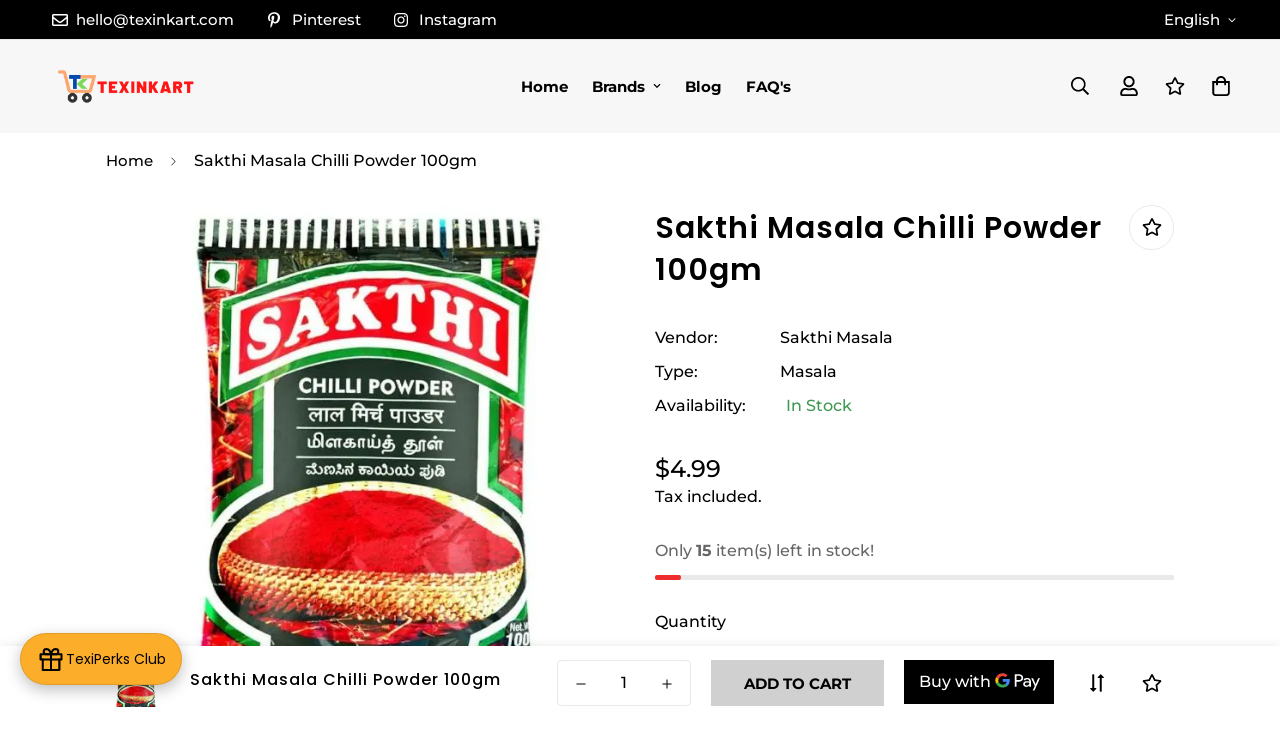

--- FILE ---
content_type: text/javascript
request_url: https://texinkart.com/cdn/shop/t/40/assets/sales-notifications.min.js?v=120479178248335173681682765883
body_size: 4136
content:
!function(){var e={7345:function(e,t,n){"use strict";var i=n(4942),o=n(4558).GQ;const s=window.__i18n||new class{constructor(){var e,t=this;(0,i.Z)(this,"shop_locale",(null===(e=o.shop_locale)||void 0===e?void 0:e.current)||"en"),(0,i.Z)(this,"locales",{default:{date_format:"MM/dd/yyyy",add_button:"Add",added_button:"Added",bundle_button:"Add selected item(s)",bundle_saved:"Saved",bundle_select:"Select",bundle_selected:"Selected",bundle_this_item:"This item",bundle_total:"Total price",checkout:"Checkout",discount_summary:"You will get <strong>{discount_value} OFF</strong> on each product",discount_title:"SPECIAL OFFER",free:"FREE",incart_title:'Customers also bought with "{product_title}"',prepurchase_added:"You just added",prepurchase_title:'Frequently bought with "{product_title}"',qty_discount_note:"on each product",qty_discount_title:"{item_count} item(s) get {discount_value} OFF",sizechart_button:"Size chart",field_name:"Enter your name",field_email:"Enter your email",field_birthday:"Date of birth",discount_noti:"* Discount will be calculated and applied at checkout",fox_discount_noti:"* You are entitled to 1 discount offer of <span>{price}</span> (<span>{discount_title}</span>). This offer <b>can't be combined</b> with any other discount you add here!",bis_open:"Notify me when available",bis_heading:"Back in stock alert 📬",bis_desc:"We will send you a notification as soon as this product is available again.",bis_submit:"Notify me",bis_email:"Your email",bis_name:"Your name",bis_phone:"Your phone number",bis_note:"Your note",bis_signup:"Email me with news and offers",bis_thankyou:"Thank you! We'll send you an email when this product is available!",preorder_discount_title:"🎁 Preorder now to get <strong>{discount_value} OFF</strong>",preorder_shipping_note:"🚚 Item will be delivered on or before <strong>{eta}</strong>",preorder_end_note:"🔥 Preorder will end at <strong>{end_time}</strong>"}}),(0,i.Z)(this,"tr",(function(e){var n;let i=arguments.length>1&&void 0!==arguments[1]?arguments[1]:{};const{locales:o,shop_locale:s}=t;let r=(null===(n=o[s])||void 0===n?void 0:n[e])||o.default[e]||`Foxkit: translation missing for ${e}!`;const a=Object.keys(i);return a.length&&Object.entries(i).forEach((e=>{let[t,n]=e;return r=r.replace(`{${t}}`,n)})),r})),(0,i.Z)(this,"setLocales",((e,t)=>{this.locales[e]=t}))}};window.__i18n=window.__i18n||s,t.Z=s},4558:function(e,t,n){"use strict";n.d(t,{GQ:function(){return s},LE:function(){return o},rZ:function(){return r}});var i=n(8971);n(9280);window.MinimogEvents=window.MinimogEvents||new i.Z,window._ThemeEvent=window.MinimogEvents,window.MinimogLibs.loadjs=__loadjs;window.MinimogEvents;const o=window.MinimogTheme||{},s=window.MinimogSettings||{},r=window.MinimogStrings||{};window.MinimogLibs},9280:function(){__loadjs=function(){var e=function(){},t={},n={},i={};function o(e,t){if(e){var o=i[e];if(n[e]=t,o)for(;o.length;)o[0](e,t),o.splice(0,1)}}function s(t,n){t.call&&(t={success:t}),n.length?(t.error||e)(n):(t.success||e)(t)}function r(t,n,i,o){var s,a,l=document,c=i.async,u=(i.numRetries||0)+1,d=i.before||e,h=t.replace(/[\?|#].*$/,""),p=t.replace(/^(css|img)!/,"");o=o||0,/(^css!|\.css$)/.test(h)?((a=l.createElement("link")).rel="stylesheet",a.href=p,(s="hideFocus"in a)&&a.relList&&(s=0,a.rel="preload",a.as="style")):/(^img!|\.(png|gif|jpg|svg|webp)$)/.test(h)?(a=l.createElement("img")).src=p:((a=l.createElement("script")).src=t,a.async=void 0===c||c),!(a.onload=a.onerror=a.onbeforeload=function(e){var l=e.type[0];if(s)try{a.sheet.cssText.length||(l="e")}catch(e){18!=e.code&&(l="e")}if("e"==l){if((o+=1)<u)return r(t,n,i,o)}else if("preload"==a.rel&&"style"==a.as)return a.rel="stylesheet";n(t,l,e.defaultPrevented)})!==d(t,a)&&l.head.appendChild(a)}function a(e,n,i){var a,l;if(n&&n.trim&&(a=n),l=(a?i:n)||{},a){if(a in t)throw"LoadJS";t[a]=!0}function c(t,n){!function(e,t,n){var i,o,s=(e=e.push?e:[e]).length,a=s,l=[];for(i=function(e,n,i){if("e"==n&&l.push(e),"b"==n){if(!i)return;l.push(e)}--s||t(l)},o=0;o<a;o++)r(e[o],i,n)}(e,(function(e){s(l,e),t&&s({success:t,error:n},e),o(a,e)}),l)}if(l.returnPromise)return new Promise(c);c()}return a.ready=function(e,t){return function(e,t){e=e.push?e:[e];var o,s,r,a=[],l=e.length,c=l;for(o=function(e,n){n.length&&a.push(e),--c||t(a)};l--;)s=e[l],(r=n[s])?o(s,r):(i[s]=i[s]||[]).push(o)}(e,(function(e){s(t,e)})),a},a.done=function(e){o(e,[])},a.reset=function(){t={},n={},i={}},a.isDefined=function(e){return e in t},a}()},6295:function(e,t,n){"use strict";n(2422);t.Z=new class{constructor(){return this.component=this.component.bind(this),this.component}component(e,t){for(var n=arguments.length,i=new Array(n>2?n-2:0),o=2;o<n;o++)i[o-2]=arguments[o];if("function"==typeof e)return e({...t,children:i});i&&(i=i.filter((e=>null!==e))),t&&(t.class&&(t.className=t.class),delete t.children);let s="fragment"!==e?function(e,t){t=t||{};let n=document.createElement(e);try{n=Object.assign(n,t)}catch{const e=Object.keys(t);for(let i=0;i<e.length;i++)"dataSet"!==t[i]&&n.setAttribute(e[i],t[e[i]])}return n}(e,t):document.createDocumentFragment();if(-1!==["svg","path","rect","text","circle","g"].indexOf(e)){s=document.createElementNS("http://www.w3.org/2000/svg",e);for(const e in t){const n="className"===e?"class":e;s.setAttribute(n,t[e])}}for(const e of i)Array.isArray(e)?s.append(...e):s.append(e);if(null!=t&&t.dataSet)for(const e in t.dataSet)Object.prototype.hasOwnProperty.call(t.dataSet,e)&&(s.dataset[e]=t.dataSet[e]);return t&&!window.__aleartedJSXData&&Object.keys(t).find((e=>e.match(/^data-/)))&&(alert("Do not use data-* in your JSX component! Use dataSet instead!! - Check the console.trace for more info"),window.__aleartedJSXData=!0),null!=t&&t.ref&&("function"==typeof t.ref?t.ref(s):t.ref=s),null!=t&&t.on&&Object.entries(t.on).forEach((e=>{let[t,n]=e;s.addEventListener(t,n)})),null!=t&&t.style&&Object.entries(t.style).forEach((e=>{let[t,n]=e;s.style.setProperty(t,n)})),s}}},8971:function(e,t,n){"use strict";n.d(t,{Z:function(){return i}});class i{constructor(){this.events={}}get evts(){return Object.keys(this.events)}subscribe(e,t){return this.events[e]=this.events[e]||[],this.events[e].push(t),()=>this.unSubscribe(e,t)}unSubscribe(e,t){const n=this.events[e];if(n&&Array.isArray(n))for(let e=0;e<n.length;e++)if(n[e]===t){n.splice(e,1);break}}emit(e){for(var t=arguments.length,n=new Array(t>1?t-1:0),i=1;i<t;i++)n[i-1]=arguments[i];(this.events[e]||[]).forEach((e=>{e(...n)}))}}},2422:function(){!function(){function e(){var e=Array.prototype.slice.call(arguments),t=document.createDocumentFragment();e.forEach((function(e){var n=e instanceof Node;t.appendChild(n?e:document.createTextNode(String(e)))})),this.appendChild(t)}[Element.prototype,Document.prototype,DocumentFragment.prototype].forEach((function(t){t.hasOwnProperty("append")||Object.defineProperty(t,"append",{configurable:!0,enumerable:!0,writable:!0,value:e})}))}()},4942:function(e,t,n){"use strict";function i(e,t,n){return t in e?Object.defineProperty(e,t,{value:n,enumerable:!0,configurable:!0,writable:!0}):e[t]=n,e}n.d(t,{Z:function(){return i}})}},t={};function n(i){var o=t[i];if(void 0!==o)return o.exports;var s=t[i]={exports:{}};return e[i](s,s.exports,n),s.exports}n.n=function(e){var t=e&&e.__esModule?function(){return e.default}:function(){return e};return n.d(t,{a:t}),t},n.d=function(e,t){for(var i in t)n.o(t,i)&&!n.o(e,i)&&Object.defineProperty(e,i,{enumerable:!0,get:t[i]})},n.o=function(e,t){return Object.prototype.hasOwnProperty.call(e,t)},function(){"use strict";var e=n(4942),t=n(6295).Z;function i(e){const{src:n,alt:i,style:o={},className:s="",onLoad:r=(()=>{}),onError:a=(()=>{})}=e,l=t("img",{style:o,className:`transition-opacity opacity-0 ${s}`,src:`${n}&width=300`,loading:"lazy",alt:i});function c(){r&&r(),l.classList.add("opacity-100"),l.removeEventListener("load",c),l.removeEventListener("error",u)}function u(e){a&&a(),l.style.opacity=0,l.removeEventListener("load",c),l.removeEventListener("error",u)}return l.addEventListener("load",c),l.addEventListener("error",u),l.complete&&l.naturalWidth&&c(),l}function o(e,t){if(null===t)return e;if("master"===t)return s(e);const n=e.match(/\.(jpg|jpeg|gif|png|bmp|bitmap|tiff|tif)(\?v=\d+)?$/i);if(n){const i=e.split(n[0]),o=n[0];return s(`${i[0]}_${t}${o}`)}return null}function s(e){return e.replace(/http(s)?:/,"")}n(4558).GQ,n(6295).Z,n(7345).Z,n(4558).LE;function r(e){return`${Shopify.routes.root}products/${e}`}String.prototype.capitalize||(String.prototype.capitalize=function(){var e,t;return this.replace(this[0],null===(e=this[0])||void 0===e||null===(t=e.toUpperCase)||void 0===t?void 0:t.call(e))});var a=n(6295).Z;function l(e){let{product:t,hideOnMobile:n,message:s,time:l,handleRemove:c,handleMouseEnter:u,handleMouseLeave:d,position:h}=e;const{title:p,handle:m,image:f}=t,v=(null==f?void 0:f.width)/(null==f?void 0:f.height);return a("div",{className:`sale-pop sale-pop__${h} fixed transition-all duration-300 opacity-0 translate-y-1/3 ${n?"hide-on-mobile":""}`,style:{"box-shadow":"0 0 10px 0 rgba(0, 0, 0, 0.09)",width:"380px","z-index":99,"max-width":"90vw"},on:{mouseenter:u,mouseleave:d}},a("div",{className:"bg-white flex relative overflow-hidden",style:{padding:"10px"}},f&&a("a",{href:r(m),className:"shrink-0",style:{width:"60px","--aspect-ratio":v}},a(i,{src:o(f.src,"200x"),alt:p,style:{"object-fit":"contain"}})),a("div",{className:"flex-grow flex flex-col justify-between",style:{"margin-left":"24px",width:"276px"}},a("div",{className:"mb-4"},s&&a("p",{className:"mb-1 text-sm line-clamp-2",style:{"padding-right":"32px"}},s),a("a",{className:"font-medium text-[18px] hover:text-color-primary-darker line-clamp-2",href:r(m)},p)),l&&a("div",{className:"flex items-center opacity-40"},a("svg",{className:"shrink-0",style:{width:"12px",height:"12px"},fill:"currentColor",stroke:"currentColor",xmlns:"http://www.w3.org/2000/svg",viewBox:"0 0 512 512"},a("path",{d:"M256 8C119 8 8 119 8 256s111 248 248 248 248-111 248-248S393 8 256 8zm216 248c0 118.7-96.1 216-216 216-118.7 0-216-96.1-216-216 0-118.7 96.1-216 216-216 118.7 0 216 96.1 216 216zm-148.9 88.3l-81.2-59c-3.1-2.3-4.9-5.9-4.9-9.7V116c0-6.6 5.4-12 12-12h14c6.6 0 12 5.4 12 12v146.3l70.5 51.3c5.4 3.9 6.5 11.4 2.6 16.8l-8.2 11.3c-3.9 5.3-11.4 6.5-16.8 2.6z"})),a("p",{className:"ml-2 text-xs line-clamp-2"},l))),a("div",{className:"absolute right-4 top-4 sale-pop-remove cursor-pointer bg-white z-10",on:{click:c}},a("svg",{style:{width:"12px",height:"12px"},fill:"currentColor",stroke:"currentColor",xmlns:"http://www.w3.org/2000/svg",viewBox:"0 0 320 512"},a("path",{d:"M193.94 256L296.5 153.44l21.15-21.15c3.12-3.12 3.12-8.19 0-11.31l-22.63-22.63c-3.12-3.12-8.19-3.12-11.31 0L160 222.06 36.29 98.34c-3.12-3.12-8.19-3.12-11.31 0L2.34 120.97c-3.12 3.12-3.12 8.19 0 11.31L126.06 256 2.34 379.71c-3.12 3.12-3.12 8.19 0 11.31l22.63 22.63c3.12 3.12 8.19 3.12 11.31 0L160 289.94 262.56 392.5l21.15 21.15c3.12 3.12 8.19 3.12 11.31 0l22.63-22.63c3.12-3.12 3.12-8.19 0-11.31L193.94 256z"})))))}var c=n(6295).Z,u=n(4558).rZ;window.FoxKit=window.FoxKit||{},window.FoxKit.SalesNotifications=class{constructor(){let t=arguments.length>0&&void 0!==arguments[0]?arguments[0]:{};(0,e.Z)(this,"shuffleProducts",[]),(0,e.Z)(this,"popupItem",null),(0,e.Z)(this,"showTimeoutId",-1),(0,e.Z)(this,"removeTimeoutId",-1),(0,e.Z)(this,"transitionDuration",300),(0,e.Z)(this,"showCount",0),(0,e.Z)(this,"showPopup",(()=>{this.popupItem&&this.removePopup(),this.showCount>=this.settings.maximum||setTimeout((()=>{const e=this.shuffleProducts.splice(Math.random()*this.shuffleProducts.length|0,1)[0];if(e){const{message:t,time:n}=this.generateData();this.popupItem=c(l,{product:e,message:t,time:n,hideOnMobile:this.settings.hideOnMobile,handleRemove:this.handleClickRemove,handleMouseEnter:this.handleMouseEnter,handleMouseLeave:this.handleMouseLeave,position:this.settings.position}),document.body.appendChild(this.popupItem),setTimeout((()=>this.popupItem.classList.add("show")),50),this.removeTimeoutId=setTimeout(this.removePopup,1e3*this.settings.duration),this.showCount+=1,this.shuffleProducts.length||(this.shuffleProducts=Array.from(this.settings.products));const i=this.getRandomDelayTime();this.showTimeoutId=setTimeout(this.showPopup,i)}}),this.transitionDuration)})),(0,e.Z)(this,"generateData",(()=>{const{names:e=[],locations:t=[],title:n,time:i}=this.settings,o=e[Math.random()*e.length|0].trim(),s=t[Math.random()*t.length|0].trim(),r=this.generateTime();return{message:null==n?void 0:n.replace("{{name}}",o).replace("{{location}}",s),time:null==i?void 0:i.replace("{{time}}",r).replace("{{location}}",s)}})),(0,e.Z)(this,"generateTime",(()=>{const e=[u.mins,u.hours],t=Math.floor(54*Math.random())+5;let n=e[Math.random()*e.length|0];return t>12&&(n=e[0]),`${t} ${n}`})),(0,e.Z)(this,"handleMouseEnter",(()=>{clearTimeout(this.removeTimeoutId),clearTimeout(this.showTimeoutId)})),(0,e.Z)(this,"handleMouseLeave",(()=>{this.removeTimeoutId=setTimeout(this.removePopup,1e3*this.settings.duration);const e=this.getRandomDelayTime();this.showTimeoutId=setTimeout(this.showPopup,e)})),(0,e.Z)(this,"handleClickRemove",(()=>{this.removePopup();const e=this.getRandomDelayTime();this.showTimeoutId=setTimeout(this.showPopup,e)})),(0,e.Z)(this,"removePopup",(()=>{clearTimeout(this.removeTimeoutId),this.popupItem&&(this.popupItem.classList.remove("show"),setTimeout((()=>{var e,t;null===(e=this.popupItem)||void 0===e||null===(t=e.remove)||void 0===t||t.call(e),this.popupItem=null}),this.transitionDuration))})),(0,e.Z)(this,"getRandomDelayTime",(()=>{const{delayMin:e,delayMax:t,duration:n}=this.settings;let i=e;return t!==e&&(i=Math.floor(Math.random()*(t-e+1))+e),1e3*(i+n)})),this.settings=t;const{products:n,delay:i,showAfter:o}=this.settings;if(n&&n.length){const e=i||"10-15",[t,s]=e.split("-");this.settings.delayMin=Number(t),this.settings.delayMax=Number(s||t),this.shuffleProducts=Array.from(n),setTimeout(this.showPopup,1e3*o)}}}}()}();

--- FILE ---
content_type: text/javascript; charset=utf-8
request_url: https://texinkart.com/products/sakthi-masala-chilli-powder-100gm.js
body_size: 288
content:
{"id":7810011398381,"title":"Sakthi Masala Chilli Powder 100gm","handle":"sakthi-masala-chilli-powder-100gm","description":"\u003cp\u003eChilli Powder\u003cbr\u003eQuantity: 100gm\u003cbr\u003eBrand: Sakthi Masala\u003cbr\u003eCategory: Masala\u003cbr\u003e\u003cbr\u003eDescription:\u003cbr\u003e\u003cmeta charset=\"utf-8\"\u003e\u003c\/p\u003e\n\u003cdiv\u003eChilli Powder is one of the principal spices of Indian cuisine. Sakthi Chilli Powder adds a distinct flavour and rich colour to boiled vegetable dishes, chicken and fish curries. Buy this product online today.\u003c\/div\u003e","published_at":"2022-06-25T10:38:22+05:30","created_at":"2022-06-25T10:38:20+05:30","vendor":"Sakthi Masala","type":"Masala","tags":["Chilli Powder"],"price":499,"price_min":499,"price_max":499,"available":true,"price_varies":false,"compare_at_price":null,"compare_at_price_min":0,"compare_at_price_max":0,"compare_at_price_varies":false,"variants":[{"id":42946611445997,"title":"Default Title","option1":"Default Title","option2":null,"option3":null,"sku":"TK03162","requires_shipping":true,"taxable":true,"featured_image":null,"available":true,"name":"Sakthi Masala Chilli Powder 100gm","public_title":null,"options":["Default Title"],"price":499,"weight":100,"compare_at_price":null,"inventory_management":"shopify","barcode":null,"requires_selling_plan":false,"selling_plan_allocations":[]}],"images":["\/\/cdn.shopify.com\/s\/files\/1\/0597\/5405\/3831\/products\/Sakthi-Masala-Chilli-Powder-100gm-Sakthi-Masala-1667127957.jpg?v=1747710240"],"featured_image":"\/\/cdn.shopify.com\/s\/files\/1\/0597\/5405\/3831\/products\/Sakthi-Masala-Chilli-Powder-100gm-Sakthi-Masala-1667127957.jpg?v=1747710240","options":[{"name":"Title","position":1,"values":["Default Title"]}],"url":"\/products\/sakthi-masala-chilli-powder-100gm","media":[{"alt":"Sakthi Masala Chilli Powder 100gm Sakthi Masala","id":30626411708653,"position":1,"preview_image":{"aspect_ratio":1.0,"height":600,"width":600,"src":"https:\/\/cdn.shopify.com\/s\/files\/1\/0597\/5405\/3831\/products\/Sakthi-Masala-Chilli-Powder-100gm-Sakthi-Masala-1667127957.jpg?v=1747710240"},"aspect_ratio":1.0,"height":600,"media_type":"image","src":"https:\/\/cdn.shopify.com\/s\/files\/1\/0597\/5405\/3831\/products\/Sakthi-Masala-Chilli-Powder-100gm-Sakthi-Masala-1667127957.jpg?v=1747710240","width":600}],"requires_selling_plan":false,"selling_plan_groups":[]}

--- FILE ---
content_type: text/javascript; charset=utf-8
request_url: https://texinkart.com/products/sakthi-masala-chilli-powder-100gm.js
body_size: -314
content:
{"id":7810011398381,"title":"Sakthi Masala Chilli Powder 100gm","handle":"sakthi-masala-chilli-powder-100gm","description":"\u003cp\u003eChilli Powder\u003cbr\u003eQuantity: 100gm\u003cbr\u003eBrand: Sakthi Masala\u003cbr\u003eCategory: Masala\u003cbr\u003e\u003cbr\u003eDescription:\u003cbr\u003e\u003cmeta charset=\"utf-8\"\u003e\u003c\/p\u003e\n\u003cdiv\u003eChilli Powder is one of the principal spices of Indian cuisine. Sakthi Chilli Powder adds a distinct flavour and rich colour to boiled vegetable dishes, chicken and fish curries. Buy this product online today.\u003c\/div\u003e","published_at":"2022-06-25T10:38:22+05:30","created_at":"2022-06-25T10:38:20+05:30","vendor":"Sakthi Masala","type":"Masala","tags":["Chilli Powder"],"price":499,"price_min":499,"price_max":499,"available":true,"price_varies":false,"compare_at_price":null,"compare_at_price_min":0,"compare_at_price_max":0,"compare_at_price_varies":false,"variants":[{"id":42946611445997,"title":"Default Title","option1":"Default Title","option2":null,"option3":null,"sku":"TK03162","requires_shipping":true,"taxable":true,"featured_image":null,"available":true,"name":"Sakthi Masala Chilli Powder 100gm","public_title":null,"options":["Default Title"],"price":499,"weight":100,"compare_at_price":null,"inventory_management":"shopify","barcode":null,"requires_selling_plan":false,"selling_plan_allocations":[]}],"images":["\/\/cdn.shopify.com\/s\/files\/1\/0597\/5405\/3831\/products\/Sakthi-Masala-Chilli-Powder-100gm-Sakthi-Masala-1667127957.jpg?v=1747710240"],"featured_image":"\/\/cdn.shopify.com\/s\/files\/1\/0597\/5405\/3831\/products\/Sakthi-Masala-Chilli-Powder-100gm-Sakthi-Masala-1667127957.jpg?v=1747710240","options":[{"name":"Title","position":1,"values":["Default Title"]}],"url":"\/products\/sakthi-masala-chilli-powder-100gm","media":[{"alt":"Sakthi Masala Chilli Powder 100gm Sakthi Masala","id":30626411708653,"position":1,"preview_image":{"aspect_ratio":1.0,"height":600,"width":600,"src":"https:\/\/cdn.shopify.com\/s\/files\/1\/0597\/5405\/3831\/products\/Sakthi-Masala-Chilli-Powder-100gm-Sakthi-Masala-1667127957.jpg?v=1747710240"},"aspect_ratio":1.0,"height":600,"media_type":"image","src":"https:\/\/cdn.shopify.com\/s\/files\/1\/0597\/5405\/3831\/products\/Sakthi-Masala-Chilli-Powder-100gm-Sakthi-Masala-1667127957.jpg?v=1747710240","width":600}],"requires_selling_plan":false,"selling_plan_groups":[]}

--- FILE ---
content_type: text/javascript; charset=utf-8
request_url: https://texinkart.com/products/sakthi-masala-chilli-powder-100gm.js
body_size: -331
content:
{"id":7810011398381,"title":"Sakthi Masala Chilli Powder 100gm","handle":"sakthi-masala-chilli-powder-100gm","description":"\u003cp\u003eChilli Powder\u003cbr\u003eQuantity: 100gm\u003cbr\u003eBrand: Sakthi Masala\u003cbr\u003eCategory: Masala\u003cbr\u003e\u003cbr\u003eDescription:\u003cbr\u003e\u003cmeta charset=\"utf-8\"\u003e\u003c\/p\u003e\n\u003cdiv\u003eChilli Powder is one of the principal spices of Indian cuisine. Sakthi Chilli Powder adds a distinct flavour and rich colour to boiled vegetable dishes, chicken and fish curries. Buy this product online today.\u003c\/div\u003e","published_at":"2022-06-25T10:38:22+05:30","created_at":"2022-06-25T10:38:20+05:30","vendor":"Sakthi Masala","type":"Masala","tags":["Chilli Powder"],"price":499,"price_min":499,"price_max":499,"available":true,"price_varies":false,"compare_at_price":null,"compare_at_price_min":0,"compare_at_price_max":0,"compare_at_price_varies":false,"variants":[{"id":42946611445997,"title":"Default Title","option1":"Default Title","option2":null,"option3":null,"sku":"TK03162","requires_shipping":true,"taxable":true,"featured_image":null,"available":true,"name":"Sakthi Masala Chilli Powder 100gm","public_title":null,"options":["Default Title"],"price":499,"weight":100,"compare_at_price":null,"inventory_management":"shopify","barcode":null,"requires_selling_plan":false,"selling_plan_allocations":[]}],"images":["\/\/cdn.shopify.com\/s\/files\/1\/0597\/5405\/3831\/products\/Sakthi-Masala-Chilli-Powder-100gm-Sakthi-Masala-1667127957.jpg?v=1747710240"],"featured_image":"\/\/cdn.shopify.com\/s\/files\/1\/0597\/5405\/3831\/products\/Sakthi-Masala-Chilli-Powder-100gm-Sakthi-Masala-1667127957.jpg?v=1747710240","options":[{"name":"Title","position":1,"values":["Default Title"]}],"url":"\/products\/sakthi-masala-chilli-powder-100gm","media":[{"alt":"Sakthi Masala Chilli Powder 100gm Sakthi Masala","id":30626411708653,"position":1,"preview_image":{"aspect_ratio":1.0,"height":600,"width":600,"src":"https:\/\/cdn.shopify.com\/s\/files\/1\/0597\/5405\/3831\/products\/Sakthi-Masala-Chilli-Powder-100gm-Sakthi-Masala-1667127957.jpg?v=1747710240"},"aspect_ratio":1.0,"height":600,"media_type":"image","src":"https:\/\/cdn.shopify.com\/s\/files\/1\/0597\/5405\/3831\/products\/Sakthi-Masala-Chilli-Powder-100gm-Sakthi-Masala-1667127957.jpg?v=1747710240","width":600}],"requires_selling_plan":false,"selling_plan_groups":[]}

--- FILE ---
content_type: text/javascript; charset=utf-8
request_url: https://texinkart.com/products/sakthi-masala-chilli-powder-100gm.js
body_size: 367
content:
{"id":7810011398381,"title":"Sakthi Masala Chilli Powder 100gm","handle":"sakthi-masala-chilli-powder-100gm","description":"\u003cp\u003eChilli Powder\u003cbr\u003eQuantity: 100gm\u003cbr\u003eBrand: Sakthi Masala\u003cbr\u003eCategory: Masala\u003cbr\u003e\u003cbr\u003eDescription:\u003cbr\u003e\u003cmeta charset=\"utf-8\"\u003e\u003c\/p\u003e\n\u003cdiv\u003eChilli Powder is one of the principal spices of Indian cuisine. Sakthi Chilli Powder adds a distinct flavour and rich colour to boiled vegetable dishes, chicken and fish curries. Buy this product online today.\u003c\/div\u003e","published_at":"2022-06-25T10:38:22+05:30","created_at":"2022-06-25T10:38:20+05:30","vendor":"Sakthi Masala","type":"Masala","tags":["Chilli Powder"],"price":499,"price_min":499,"price_max":499,"available":true,"price_varies":false,"compare_at_price":null,"compare_at_price_min":0,"compare_at_price_max":0,"compare_at_price_varies":false,"variants":[{"id":42946611445997,"title":"Default Title","option1":"Default Title","option2":null,"option3":null,"sku":"TK03162","requires_shipping":true,"taxable":true,"featured_image":null,"available":true,"name":"Sakthi Masala Chilli Powder 100gm","public_title":null,"options":["Default Title"],"price":499,"weight":100,"compare_at_price":null,"inventory_management":"shopify","barcode":null,"requires_selling_plan":false,"selling_plan_allocations":[]}],"images":["\/\/cdn.shopify.com\/s\/files\/1\/0597\/5405\/3831\/products\/Sakthi-Masala-Chilli-Powder-100gm-Sakthi-Masala-1667127957.jpg?v=1747710240"],"featured_image":"\/\/cdn.shopify.com\/s\/files\/1\/0597\/5405\/3831\/products\/Sakthi-Masala-Chilli-Powder-100gm-Sakthi-Masala-1667127957.jpg?v=1747710240","options":[{"name":"Title","position":1,"values":["Default Title"]}],"url":"\/products\/sakthi-masala-chilli-powder-100gm","media":[{"alt":"Sakthi Masala Chilli Powder 100gm Sakthi Masala","id":30626411708653,"position":1,"preview_image":{"aspect_ratio":1.0,"height":600,"width":600,"src":"https:\/\/cdn.shopify.com\/s\/files\/1\/0597\/5405\/3831\/products\/Sakthi-Masala-Chilli-Powder-100gm-Sakthi-Masala-1667127957.jpg?v=1747710240"},"aspect_ratio":1.0,"height":600,"media_type":"image","src":"https:\/\/cdn.shopify.com\/s\/files\/1\/0597\/5405\/3831\/products\/Sakthi-Masala-Chilli-Powder-100gm-Sakthi-Masala-1667127957.jpg?v=1747710240","width":600}],"requires_selling_plan":false,"selling_plan_groups":[]}